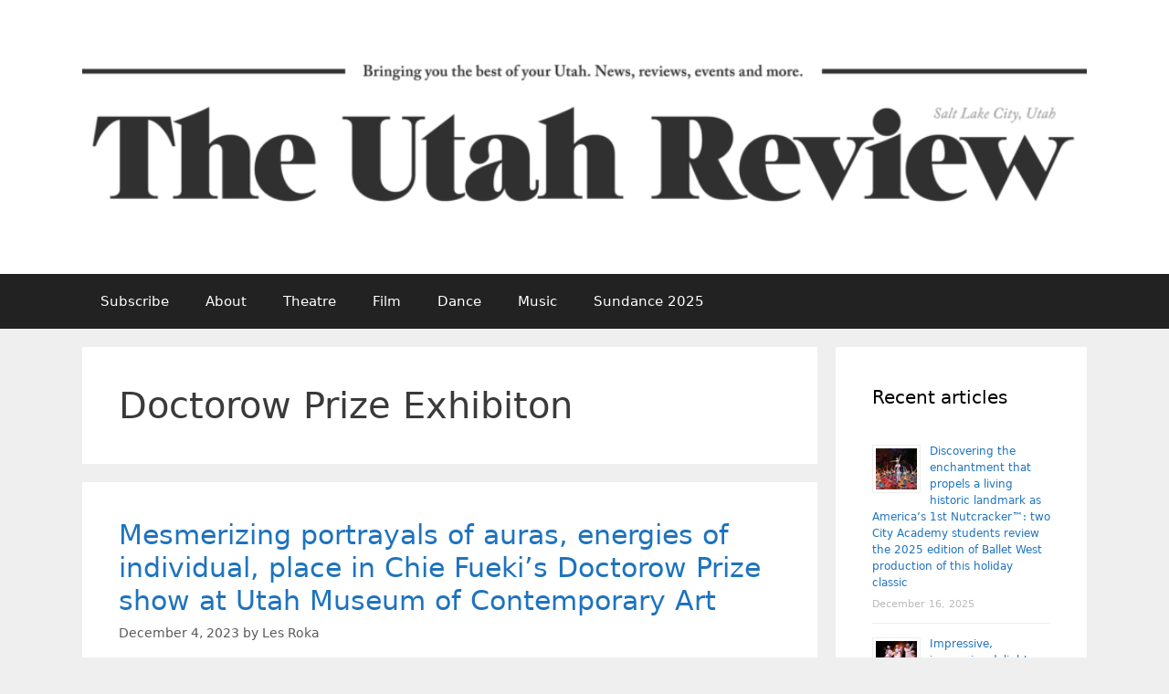

--- FILE ---
content_type: text/html; charset=UTF-8
request_url: https://www.theutahreview.com/tag/doctorow-prize-exhibiton/
body_size: 12770
content:
<!DOCTYPE html><html lang="en-US" itemscope itemtype="https://schema.org/WebSite"><head><meta charset="UTF-8"><title>Doctorow Prize Exhibiton &#8211; The Utah Review</title><meta name='robots' content='max-image-preview:large' /><meta name="viewport" content="width=device-width, initial-scale=1"><link rel='dns-prefetch' href='//www.theutahreview.com' /><link rel='dns-prefetch' href='//secure.gravatar.com' /><link rel='dns-prefetch' href='//stats.wp.com' /><link rel='dns-prefetch' href='//v0.wordpress.com' /><link rel='dns-prefetch' href='//jetpack.wordpress.com' /><link rel='dns-prefetch' href='//s0.wp.com' /><link rel='dns-prefetch' href='//public-api.wordpress.com' /><link rel='dns-prefetch' href='//0.gravatar.com' /><link rel='dns-prefetch' href='//1.gravatar.com' /><link rel='dns-prefetch' href='//2.gravatar.com' /><link rel="alternate" type="application/rss+xml" title="The Utah Review &raquo; Feed" href="https://www.theutahreview.com/feed/" /><link rel="alternate" type="application/rss+xml" title="The Utah Review &raquo; Comments Feed" href="https://www.theutahreview.com/comments/feed/" /><link rel="alternate" type="application/rss+xml" title="The Utah Review &raquo; Doctorow Prize Exhibiton Tag Feed" href="https://www.theutahreview.com/tag/doctorow-prize-exhibiton/feed/" /><style id='wp-img-auto-sizes-contain-inline-css'>img:is([sizes=auto i],[sizes^="auto," i]){contain-intrinsic-size:3000px 1500px}
/*# sourceURL=wp-img-auto-sizes-contain-inline-css */</style><style id='wp-emoji-styles-inline-css'>img.wp-smiley, img.emoji {
		display: inline !important;
		border: none !important;
		box-shadow: none !important;
		height: 1em !important;
		width: 1em !important;
		margin: 0 0.07em !important;
		vertical-align: -0.1em !important;
		background: none !important;
		padding: 0 !important;
	}
/*# sourceURL=wp-emoji-styles-inline-css */</style><style id='wp-block-library-inline-css'>:root{--wp-block-synced-color:#7a00df;--wp-block-synced-color--rgb:122,0,223;--wp-bound-block-color:var(--wp-block-synced-color);--wp-editor-canvas-background:#ddd;--wp-admin-theme-color:#007cba;--wp-admin-theme-color--rgb:0,124,186;--wp-admin-theme-color-darker-10:#006ba1;--wp-admin-theme-color-darker-10--rgb:0,107,160.5;--wp-admin-theme-color-darker-20:#005a87;--wp-admin-theme-color-darker-20--rgb:0,90,135;--wp-admin-border-width-focus:2px}@media (min-resolution:192dpi){:root{--wp-admin-border-width-focus:1.5px}}.wp-element-button{cursor:pointer}:root .has-very-light-gray-background-color{background-color:#eee}:root .has-very-dark-gray-background-color{background-color:#313131}:root .has-very-light-gray-color{color:#eee}:root .has-very-dark-gray-color{color:#313131}:root .has-vivid-green-cyan-to-vivid-cyan-blue-gradient-background{background:linear-gradient(135deg,#00d084,#0693e3)}:root .has-purple-crush-gradient-background{background:linear-gradient(135deg,#34e2e4,#4721fb 50%,#ab1dfe)}:root .has-hazy-dawn-gradient-background{background:linear-gradient(135deg,#faaca8,#dad0ec)}:root .has-subdued-olive-gradient-background{background:linear-gradient(135deg,#fafae1,#67a671)}:root .has-atomic-cream-gradient-background{background:linear-gradient(135deg,#fdd79a,#004a59)}:root .has-nightshade-gradient-background{background:linear-gradient(135deg,#330968,#31cdcf)}:root .has-midnight-gradient-background{background:linear-gradient(135deg,#020381,#2874fc)}:root{--wp--preset--font-size--normal:16px;--wp--preset--font-size--huge:42px}.has-regular-font-size{font-size:1em}.has-larger-font-size{font-size:2.625em}.has-normal-font-size{font-size:var(--wp--preset--font-size--normal)}.has-huge-font-size{font-size:var(--wp--preset--font-size--huge)}.has-text-align-center{text-align:center}.has-text-align-left{text-align:left}.has-text-align-right{text-align:right}.has-fit-text{white-space:nowrap!important}#end-resizable-editor-section{display:none}.aligncenter{clear:both}.items-justified-left{justify-content:flex-start}.items-justified-center{justify-content:center}.items-justified-right{justify-content:flex-end}.items-justified-space-between{justify-content:space-between}.screen-reader-text{border:0;clip-path:inset(50%);height:1px;margin:-1px;overflow:hidden;padding:0;position:absolute;width:1px;word-wrap:normal!important}.screen-reader-text:focus{background-color:#ddd;clip-path:none;color:#444;display:block;font-size:1em;height:auto;left:5px;line-height:normal;padding:15px 23px 14px;text-decoration:none;top:5px;width:auto;z-index:100000}html :where(.has-border-color){border-style:solid}html :where([style*=border-top-color]){border-top-style:solid}html :where([style*=border-right-color]){border-right-style:solid}html :where([style*=border-bottom-color]){border-bottom-style:solid}html :where([style*=border-left-color]){border-left-style:solid}html :where([style*=border-width]){border-style:solid}html :where([style*=border-top-width]){border-top-style:solid}html :where([style*=border-right-width]){border-right-style:solid}html :where([style*=border-bottom-width]){border-bottom-style:solid}html :where([style*=border-left-width]){border-left-style:solid}html :where(img[class*=wp-image-]){height:auto;max-width:100%}:where(figure){margin:0 0 1em}html :where(.is-position-sticky){--wp-admin--admin-bar--position-offset:var(--wp-admin--admin-bar--height,0px)}@media screen and (max-width:600px){html :where(.is-position-sticky){--wp-admin--admin-bar--position-offset:0px}}

/*# sourceURL=wp-block-library-inline-css */</style><style id='wp-block-paragraph-inline-css'>.is-small-text{font-size:.875em}.is-regular-text{font-size:1em}.is-large-text{font-size:2.25em}.is-larger-text{font-size:3em}.has-drop-cap:not(:focus):first-letter{float:left;font-size:8.4em;font-style:normal;font-weight:100;line-height:.68;margin:.05em .1em 0 0;text-transform:uppercase}body.rtl .has-drop-cap:not(:focus):first-letter{float:none;margin-left:.1em}p.has-drop-cap.has-background{overflow:hidden}:root :where(p.has-background){padding:1.25em 2.375em}:where(p.has-text-color:not(.has-link-color)) a{color:inherit}p.has-text-align-left[style*="writing-mode:vertical-lr"],p.has-text-align-right[style*="writing-mode:vertical-rl"]{rotate:180deg}
/*# sourceURL=https://www.theutahreview.com/wp-includes/blocks/paragraph/style.min.css */</style><style id='global-styles-inline-css'>:root{--wp--preset--aspect-ratio--square: 1;--wp--preset--aspect-ratio--4-3: 4/3;--wp--preset--aspect-ratio--3-4: 3/4;--wp--preset--aspect-ratio--3-2: 3/2;--wp--preset--aspect-ratio--2-3: 2/3;--wp--preset--aspect-ratio--16-9: 16/9;--wp--preset--aspect-ratio--9-16: 9/16;--wp--preset--color--black: #000000;--wp--preset--color--cyan-bluish-gray: #abb8c3;--wp--preset--color--white: #ffffff;--wp--preset--color--pale-pink: #f78da7;--wp--preset--color--vivid-red: #cf2e2e;--wp--preset--color--luminous-vivid-orange: #ff6900;--wp--preset--color--luminous-vivid-amber: #fcb900;--wp--preset--color--light-green-cyan: #7bdcb5;--wp--preset--color--vivid-green-cyan: #00d084;--wp--preset--color--pale-cyan-blue: #8ed1fc;--wp--preset--color--vivid-cyan-blue: #0693e3;--wp--preset--color--vivid-purple: #9b51e0;--wp--preset--color--contrast: var(--contrast);--wp--preset--color--contrast-2: var(--contrast-2);--wp--preset--color--contrast-3: var(--contrast-3);--wp--preset--color--base: var(--base);--wp--preset--color--base-2: var(--base-2);--wp--preset--color--base-3: var(--base-3);--wp--preset--color--accent: var(--accent);--wp--preset--gradient--vivid-cyan-blue-to-vivid-purple: linear-gradient(135deg,rgb(6,147,227) 0%,rgb(155,81,224) 100%);--wp--preset--gradient--light-green-cyan-to-vivid-green-cyan: linear-gradient(135deg,rgb(122,220,180) 0%,rgb(0,208,130) 100%);--wp--preset--gradient--luminous-vivid-amber-to-luminous-vivid-orange: linear-gradient(135deg,rgb(252,185,0) 0%,rgb(255,105,0) 100%);--wp--preset--gradient--luminous-vivid-orange-to-vivid-red: linear-gradient(135deg,rgb(255,105,0) 0%,rgb(207,46,46) 100%);--wp--preset--gradient--very-light-gray-to-cyan-bluish-gray: linear-gradient(135deg,rgb(238,238,238) 0%,rgb(169,184,195) 100%);--wp--preset--gradient--cool-to-warm-spectrum: linear-gradient(135deg,rgb(74,234,220) 0%,rgb(151,120,209) 20%,rgb(207,42,186) 40%,rgb(238,44,130) 60%,rgb(251,105,98) 80%,rgb(254,248,76) 100%);--wp--preset--gradient--blush-light-purple: linear-gradient(135deg,rgb(255,206,236) 0%,rgb(152,150,240) 100%);--wp--preset--gradient--blush-bordeaux: linear-gradient(135deg,rgb(254,205,165) 0%,rgb(254,45,45) 50%,rgb(107,0,62) 100%);--wp--preset--gradient--luminous-dusk: linear-gradient(135deg,rgb(255,203,112) 0%,rgb(199,81,192) 50%,rgb(65,88,208) 100%);--wp--preset--gradient--pale-ocean: linear-gradient(135deg,rgb(255,245,203) 0%,rgb(182,227,212) 50%,rgb(51,167,181) 100%);--wp--preset--gradient--electric-grass: linear-gradient(135deg,rgb(202,248,128) 0%,rgb(113,206,126) 100%);--wp--preset--gradient--midnight: linear-gradient(135deg,rgb(2,3,129) 0%,rgb(40,116,252) 100%);--wp--preset--font-size--small: 13px;--wp--preset--font-size--medium: 20px;--wp--preset--font-size--large: 36px;--wp--preset--font-size--x-large: 42px;--wp--preset--spacing--20: 0.44rem;--wp--preset--spacing--30: 0.67rem;--wp--preset--spacing--40: 1rem;--wp--preset--spacing--50: 1.5rem;--wp--preset--spacing--60: 2.25rem;--wp--preset--spacing--70: 3.38rem;--wp--preset--spacing--80: 5.06rem;--wp--preset--shadow--natural: 6px 6px 9px rgba(0, 0, 0, 0.2);--wp--preset--shadow--deep: 12px 12px 50px rgba(0, 0, 0, 0.4);--wp--preset--shadow--sharp: 6px 6px 0px rgba(0, 0, 0, 0.2);--wp--preset--shadow--outlined: 6px 6px 0px -3px rgb(255, 255, 255), 6px 6px rgb(0, 0, 0);--wp--preset--shadow--crisp: 6px 6px 0px rgb(0, 0, 0);}:where(.is-layout-flex){gap: 0.5em;}:where(.is-layout-grid){gap: 0.5em;}body .is-layout-flex{display: flex;}.is-layout-flex{flex-wrap: wrap;align-items: center;}.is-layout-flex > :is(*, div){margin: 0;}body .is-layout-grid{display: grid;}.is-layout-grid > :is(*, div){margin: 0;}:where(.wp-block-columns.is-layout-flex){gap: 2em;}:where(.wp-block-columns.is-layout-grid){gap: 2em;}:where(.wp-block-post-template.is-layout-flex){gap: 1.25em;}:where(.wp-block-post-template.is-layout-grid){gap: 1.25em;}.has-black-color{color: var(--wp--preset--color--black) !important;}.has-cyan-bluish-gray-color{color: var(--wp--preset--color--cyan-bluish-gray) !important;}.has-white-color{color: var(--wp--preset--color--white) !important;}.has-pale-pink-color{color: var(--wp--preset--color--pale-pink) !important;}.has-vivid-red-color{color: var(--wp--preset--color--vivid-red) !important;}.has-luminous-vivid-orange-color{color: var(--wp--preset--color--luminous-vivid-orange) !important;}.has-luminous-vivid-amber-color{color: var(--wp--preset--color--luminous-vivid-amber) !important;}.has-light-green-cyan-color{color: var(--wp--preset--color--light-green-cyan) !important;}.has-vivid-green-cyan-color{color: var(--wp--preset--color--vivid-green-cyan) !important;}.has-pale-cyan-blue-color{color: var(--wp--preset--color--pale-cyan-blue) !important;}.has-vivid-cyan-blue-color{color: var(--wp--preset--color--vivid-cyan-blue) !important;}.has-vivid-purple-color{color: var(--wp--preset--color--vivid-purple) !important;}.has-black-background-color{background-color: var(--wp--preset--color--black) !important;}.has-cyan-bluish-gray-background-color{background-color: var(--wp--preset--color--cyan-bluish-gray) !important;}.has-white-background-color{background-color: var(--wp--preset--color--white) !important;}.has-pale-pink-background-color{background-color: var(--wp--preset--color--pale-pink) !important;}.has-vivid-red-background-color{background-color: var(--wp--preset--color--vivid-red) !important;}.has-luminous-vivid-orange-background-color{background-color: var(--wp--preset--color--luminous-vivid-orange) !important;}.has-luminous-vivid-amber-background-color{background-color: var(--wp--preset--color--luminous-vivid-amber) !important;}.has-light-green-cyan-background-color{background-color: var(--wp--preset--color--light-green-cyan) !important;}.has-vivid-green-cyan-background-color{background-color: var(--wp--preset--color--vivid-green-cyan) !important;}.has-pale-cyan-blue-background-color{background-color: var(--wp--preset--color--pale-cyan-blue) !important;}.has-vivid-cyan-blue-background-color{background-color: var(--wp--preset--color--vivid-cyan-blue) !important;}.has-vivid-purple-background-color{background-color: var(--wp--preset--color--vivid-purple) !important;}.has-black-border-color{border-color: var(--wp--preset--color--black) !important;}.has-cyan-bluish-gray-border-color{border-color: var(--wp--preset--color--cyan-bluish-gray) !important;}.has-white-border-color{border-color: var(--wp--preset--color--white) !important;}.has-pale-pink-border-color{border-color: var(--wp--preset--color--pale-pink) !important;}.has-vivid-red-border-color{border-color: var(--wp--preset--color--vivid-red) !important;}.has-luminous-vivid-orange-border-color{border-color: var(--wp--preset--color--luminous-vivid-orange) !important;}.has-luminous-vivid-amber-border-color{border-color: var(--wp--preset--color--luminous-vivid-amber) !important;}.has-light-green-cyan-border-color{border-color: var(--wp--preset--color--light-green-cyan) !important;}.has-vivid-green-cyan-border-color{border-color: var(--wp--preset--color--vivid-green-cyan) !important;}.has-pale-cyan-blue-border-color{border-color: var(--wp--preset--color--pale-cyan-blue) !important;}.has-vivid-cyan-blue-border-color{border-color: var(--wp--preset--color--vivid-cyan-blue) !important;}.has-vivid-purple-border-color{border-color: var(--wp--preset--color--vivid-purple) !important;}.has-vivid-cyan-blue-to-vivid-purple-gradient-background{background: var(--wp--preset--gradient--vivid-cyan-blue-to-vivid-purple) !important;}.has-light-green-cyan-to-vivid-green-cyan-gradient-background{background: var(--wp--preset--gradient--light-green-cyan-to-vivid-green-cyan) !important;}.has-luminous-vivid-amber-to-luminous-vivid-orange-gradient-background{background: var(--wp--preset--gradient--luminous-vivid-amber-to-luminous-vivid-orange) !important;}.has-luminous-vivid-orange-to-vivid-red-gradient-background{background: var(--wp--preset--gradient--luminous-vivid-orange-to-vivid-red) !important;}.has-very-light-gray-to-cyan-bluish-gray-gradient-background{background: var(--wp--preset--gradient--very-light-gray-to-cyan-bluish-gray) !important;}.has-cool-to-warm-spectrum-gradient-background{background: var(--wp--preset--gradient--cool-to-warm-spectrum) !important;}.has-blush-light-purple-gradient-background{background: var(--wp--preset--gradient--blush-light-purple) !important;}.has-blush-bordeaux-gradient-background{background: var(--wp--preset--gradient--blush-bordeaux) !important;}.has-luminous-dusk-gradient-background{background: var(--wp--preset--gradient--luminous-dusk) !important;}.has-pale-ocean-gradient-background{background: var(--wp--preset--gradient--pale-ocean) !important;}.has-electric-grass-gradient-background{background: var(--wp--preset--gradient--electric-grass) !important;}.has-midnight-gradient-background{background: var(--wp--preset--gradient--midnight) !important;}.has-small-font-size{font-size: var(--wp--preset--font-size--small) !important;}.has-medium-font-size{font-size: var(--wp--preset--font-size--medium) !important;}.has-large-font-size{font-size: var(--wp--preset--font-size--large) !important;}.has-x-large-font-size{font-size: var(--wp--preset--font-size--x-large) !important;}
/*# sourceURL=global-styles-inline-css */</style><style id='classic-theme-styles-inline-css'>/*! This file is auto-generated */
.wp-block-button__link{color:#fff;background-color:#32373c;border-radius:9999px;box-shadow:none;text-decoration:none;padding:calc(.667em + 2px) calc(1.333em + 2px);font-size:1.125em}.wp-block-file__button{background:#32373c;color:#fff;text-decoration:none}
/*# sourceURL=/wp-includes/css/classic-themes.min.css */</style><link rel='stylesheet' id='gn-frontend-gnfollow-style-css' href='https://www.theutahreview.com/wp-content/plugins/gn-publisher/assets/css/gn-frontend-gnfollow.min.css?ver=1.5.25' media='all' /><style id='wpxpo-global-style-inline-css'>:root {
			--preset-color1: #037fff;
			--preset-color2: #026fe0;
			--preset-color3: #071323;
			--preset-color4: #132133;
			--preset-color5: #34495e;
			--preset-color6: #787676;
			--preset-color7: #f0f2f3;
			--preset-color8: #f8f9fa;
			--preset-color9: #ffffff;
		}{}
/*# sourceURL=wpxpo-global-style-inline-css */</style><style id='ultp-preset-colors-style-inline-css'>:root { --postx_preset_Base_1_color: #f4f4ff; --postx_preset_Base_2_color: #dddff8; --postx_preset_Base_3_color: #B4B4D6; --postx_preset_Primary_color: #3323f0; --postx_preset_Secondary_color: #4a5fff; --postx_preset_Tertiary_color: #FFFFFF; --postx_preset_Contrast_3_color: #545472; --postx_preset_Contrast_2_color: #262657; --postx_preset_Contrast_1_color: #10102e; --postx_preset_Over_Primary_color: #ffffff;  }
/*# sourceURL=ultp-preset-colors-style-inline-css */</style><style id='ultp-preset-gradient-style-inline-css'>:root { --postx_preset_Primary_to_Secondary_to_Right_gradient: linear-gradient(90deg, var(--postx_preset_Primary_color) 0%, var(--postx_preset_Secondary_color) 100%); --postx_preset_Primary_to_Secondary_to_Bottom_gradient: linear-gradient(180deg, var(--postx_preset_Primary_color) 0%, var(--postx_preset_Secondary_color) 100%); --postx_preset_Secondary_to_Primary_to_Right_gradient: linear-gradient(90deg, var(--postx_preset_Secondary_color) 0%, var(--postx_preset_Primary_color) 100%); --postx_preset_Secondary_to_Primary_to_Bottom_gradient: linear-gradient(180deg, var(--postx_preset_Secondary_color) 0%, var(--postx_preset_Primary_color) 100%); --postx_preset_Cold_Evening_gradient: linear-gradient(0deg, rgb(12, 52, 131) 0%, rgb(162, 182, 223) 100%, rgb(107, 140, 206) 100%, rgb(162, 182, 223) 100%); --postx_preset_Purple_Division_gradient: linear-gradient(0deg, rgb(112, 40, 228) 0%, rgb(229, 178, 202) 100%); --postx_preset_Over_Sun_gradient: linear-gradient(60deg, rgb(171, 236, 214) 0%, rgb(251, 237, 150) 100%); --postx_preset_Morning_Salad_gradient: linear-gradient(-255deg, rgb(183, 248, 219) 0%, rgb(80, 167, 194) 100%); --postx_preset_Fabled_Sunset_gradient: linear-gradient(-270deg, rgb(35, 21, 87) 0%, rgb(68, 16, 122) 29%, rgb(255, 19, 97) 67%, rgb(255, 248, 0) 100%);  }
/*# sourceURL=ultp-preset-gradient-style-inline-css */</style><style id='ultp-preset-typo-style-inline-css'>:root { --postx_preset_Heading_typo_font_family: Helvetica; --postx_preset_Heading_typo_font_family_type: sans-serif; --postx_preset_Heading_typo_font_weight: 600; --postx_preset_Heading_typo_text_transform: capitalize; --postx_preset_Body_and_Others_typo_font_family: Helvetica; --postx_preset_Body_and_Others_typo_font_family_type: sans-serif; --postx_preset_Body_and_Others_typo_font_weight: 400; --postx_preset_Body_and_Others_typo_text_transform: lowercase; --postx_preset_body_typo_font_size_lg: 16px; --postx_preset_paragraph_1_typo_font_size_lg: 12px; --postx_preset_paragraph_2_typo_font_size_lg: 12px; --postx_preset_paragraph_3_typo_font_size_lg: 12px; --postx_preset_heading_h1_typo_font_size_lg: 42px; --postx_preset_heading_h2_typo_font_size_lg: 36px; --postx_preset_heading_h3_typo_font_size_lg: 30px; --postx_preset_heading_h4_typo_font_size_lg: 24px; --postx_preset_heading_h5_typo_font_size_lg: 20px; --postx_preset_heading_h6_typo_font_size_lg: 16px; }
/*# sourceURL=ultp-preset-typo-style-inline-css */</style><link rel='stylesheet' id='generate-style-grid-css' href='https://www.theutahreview.com/wp-content/themes/generatepress/assets/css/unsemantic-grid.min.css?ver=3.6.0' media='all' /><link rel='stylesheet' id='generate-style-css' href='https://www.theutahreview.com/wp-content/themes/generatepress/assets/css/style.min.css?ver=3.6.0' media='all' /><style id='generate-style-inline-css'>body{background-color:#efefef;color:#3a3a3a;}a{color:#1e73be;}a:hover, a:focus, a:active{color:#000000;}body .grid-container{max-width:1100px;}.wp-block-group__inner-container{max-width:1100px;margin-left:auto;margin-right:auto;}.site-header .header-image{width:1180px;}:root{--contrast:#222222;--contrast-2:#575760;--contrast-3:#b2b2be;--base:#f0f0f0;--base-2:#f7f8f9;--base-3:#ffffff;--accent:#1e73be;}:root .has-contrast-color{color:var(--contrast);}:root .has-contrast-background-color{background-color:var(--contrast);}:root .has-contrast-2-color{color:var(--contrast-2);}:root .has-contrast-2-background-color{background-color:var(--contrast-2);}:root .has-contrast-3-color{color:var(--contrast-3);}:root .has-contrast-3-background-color{background-color:var(--contrast-3);}:root .has-base-color{color:var(--base);}:root .has-base-background-color{background-color:var(--base);}:root .has-base-2-color{color:var(--base-2);}:root .has-base-2-background-color{background-color:var(--base-2);}:root .has-base-3-color{color:var(--base-3);}:root .has-base-3-background-color{background-color:var(--base-3);}:root .has-accent-color{color:var(--accent);}:root .has-accent-background-color{background-color:var(--accent);}body, button, input, select, textarea{font-family:-apple-system, system-ui, BlinkMacSystemFont, "Segoe UI", Helvetica, Arial, sans-serif, "Apple Color Emoji", "Segoe UI Emoji", "Segoe UI Symbol";}body{line-height:1.5;}.entry-content > [class*="wp-block-"]:not(:last-child):not(.wp-block-heading){margin-bottom:1.5em;}.main-title{font-size:45px;}.main-navigation .main-nav ul ul li a{font-size:14px;}.sidebar .widget, .footer-widgets .widget{font-size:17px;}h1{font-weight:300;font-size:40px;}h2{font-weight:300;font-size:30px;}h3{font-size:20px;}h4{font-size:inherit;}h5{font-size:inherit;}@media (max-width:768px){.main-title{font-size:30px;}h1{font-size:30px;}h2{font-size:25px;}}.top-bar{background-color:#636363;color:#ffffff;}.top-bar a{color:#ffffff;}.top-bar a:hover{color:#303030;}.site-header{background-color:#ffffff;color:#3a3a3a;}.site-header a{color:#3a3a3a;}.main-title a,.main-title a:hover{color:#222222;}.site-description{color:#757575;}.main-navigation,.main-navigation ul ul{background-color:#222222;}.main-navigation .main-nav ul li a, .main-navigation .menu-toggle, .main-navigation .menu-bar-items{color:#ffffff;}.main-navigation .main-nav ul li:not([class*="current-menu-"]):hover > a, .main-navigation .main-nav ul li:not([class*="current-menu-"]):focus > a, .main-navigation .main-nav ul li.sfHover:not([class*="current-menu-"]) > a, .main-navigation .menu-bar-item:hover > a, .main-navigation .menu-bar-item.sfHover > a{color:#ffffff;background-color:#3f3f3f;}button.menu-toggle:hover,button.menu-toggle:focus,.main-navigation .mobile-bar-items a,.main-navigation .mobile-bar-items a:hover,.main-navigation .mobile-bar-items a:focus{color:#ffffff;}.main-navigation .main-nav ul li[class*="current-menu-"] > a{color:#ffffff;background-color:#3f3f3f;}.navigation-search input[type="search"],.navigation-search input[type="search"]:active, .navigation-search input[type="search"]:focus, .main-navigation .main-nav ul li.search-item.active > a, .main-navigation .menu-bar-items .search-item.active > a{color:#ffffff;background-color:#3f3f3f;}.main-navigation ul ul{background-color:#3f3f3f;}.main-navigation .main-nav ul ul li a{color:#ffffff;}.main-navigation .main-nav ul ul li:not([class*="current-menu-"]):hover > a,.main-navigation .main-nav ul ul li:not([class*="current-menu-"]):focus > a, .main-navigation .main-nav ul ul li.sfHover:not([class*="current-menu-"]) > a{color:#ffffff;background-color:#4f4f4f;}.main-navigation .main-nav ul ul li[class*="current-menu-"] > a{color:#ffffff;background-color:#4f4f4f;}.separate-containers .inside-article, .separate-containers .comments-area, .separate-containers .page-header, .one-container .container, .separate-containers .paging-navigation, .inside-page-header{background-color:#ffffff;}.entry-meta{color:#595959;}.entry-meta a{color:#595959;}.entry-meta a:hover{color:#1e73be;}.sidebar .widget{background-color:#ffffff;}.sidebar .widget .widget-title{color:#000000;}.footer-widgets{background-color:#ffffff;}.footer-widgets .widget-title{color:#000000;}.site-info{color:#ffffff;background-color:#222222;}.site-info a{color:#ffffff;}.site-info a:hover{color:#606060;}.footer-bar .widget_nav_menu .current-menu-item a{color:#606060;}input[type="text"],input[type="email"],input[type="url"],input[type="password"],input[type="search"],input[type="tel"],input[type="number"],textarea,select{color:#666666;background-color:#fafafa;border-color:#cccccc;}input[type="text"]:focus,input[type="email"]:focus,input[type="url"]:focus,input[type="password"]:focus,input[type="search"]:focus,input[type="tel"]:focus,input[type="number"]:focus,textarea:focus,select:focus{color:#666666;background-color:#ffffff;border-color:#bfbfbf;}button,html input[type="button"],input[type="reset"],input[type="submit"],a.button,a.wp-block-button__link:not(.has-background){color:#ffffff;background-color:#666666;}button:hover,html input[type="button"]:hover,input[type="reset"]:hover,input[type="submit"]:hover,a.button:hover,button:focus,html input[type="button"]:focus,input[type="reset"]:focus,input[type="submit"]:focus,a.button:focus,a.wp-block-button__link:not(.has-background):active,a.wp-block-button__link:not(.has-background):focus,a.wp-block-button__link:not(.has-background):hover{color:#ffffff;background-color:#3f3f3f;}a.generate-back-to-top{background-color:rgba( 0,0,0,0.4 );color:#ffffff;}a.generate-back-to-top:hover,a.generate-back-to-top:focus{background-color:rgba( 0,0,0,0.6 );color:#ffffff;}:root{--gp-search-modal-bg-color:var(--base-3);--gp-search-modal-text-color:var(--contrast);--gp-search-modal-overlay-bg-color:rgba(0,0,0,0.2);}@media (max-width:768px){.main-navigation .menu-bar-item:hover > a, .main-navigation .menu-bar-item.sfHover > a{background:none;color:#ffffff;}}.inside-top-bar{padding:10px;}.inside-header{padding:40px;}.site-main .wp-block-group__inner-container{padding:40px;}.entry-content .alignwide, body:not(.no-sidebar) .entry-content .alignfull{margin-left:-40px;width:calc(100% + 80px);max-width:calc(100% + 80px);}.rtl .menu-item-has-children .dropdown-menu-toggle{padding-left:20px;}.rtl .main-navigation .main-nav ul li.menu-item-has-children > a{padding-right:20px;}.site-info{padding:20px;}@media (max-width:768px){.separate-containers .inside-article, .separate-containers .comments-area, .separate-containers .page-header, .separate-containers .paging-navigation, .one-container .site-content, .inside-page-header{padding:30px;}.site-main .wp-block-group__inner-container{padding:30px;}.site-info{padding-right:10px;padding-left:10px;}.entry-content .alignwide, body:not(.no-sidebar) .entry-content .alignfull{margin-left:-30px;width:calc(100% + 60px);max-width:calc(100% + 60px);}}.one-container .sidebar .widget{padding:0px;}/* End cached CSS */@media (max-width:768px){.main-navigation .menu-toggle,.main-navigation .mobile-bar-items,.sidebar-nav-mobile:not(#sticky-placeholder){display:block;}.main-navigation ul,.gen-sidebar-nav{display:none;}[class*="nav-float-"] .site-header .inside-header > *{float:none;clear:both;}}
/*# sourceURL=generate-style-inline-css */</style><link rel='stylesheet' id='generate-mobile-style-css' href='https://www.theutahreview.com/wp-content/themes/generatepress/assets/css/mobile.min.css?ver=3.6.0' media='all' /><link rel='stylesheet' id='generate-font-icons-css' href='https://www.theutahreview.com/wp-content/themes/generatepress/assets/css/components/font-icons.min.css?ver=3.6.0' media='all' /> <script defer src="https://www.theutahreview.com/wp-includes/js/jquery/jquery.min.js?ver=3.7.1" id="jquery-core-js"></script> <script defer src="https://www.theutahreview.com/wp-includes/js/jquery/jquery-migrate.min.js?ver=3.4.1" id="jquery-migrate-js"></script> <meta property="og:type" content="website"><meta property="og:locale" content="en_US"><meta property="og:site_name" content="The Utah Review"><meta property="og:url" content="https://www.theutahreview.com/tag/doctorow-prize-exhibiton/"><meta property="og:title" content="Doctorow Prize Exhibiton &#8211; The Utah Review"><meta property="twitter:partner" content="ogwp"><meta property="twitter:title" content="Doctorow Prize Exhibiton &#8211; The Utah Review"><meta property="twitter:url" content="https://www.theutahreview.com/tag/doctorow-prize-exhibiton/"><meta itemprop="name" content="Doctorow Prize Exhibiton &#8211; The Utah Review"><link rel="https://api.w.org/" href="https://www.theutahreview.com/wp-json/" /><link rel="alternate" title="JSON" type="application/json" href="https://www.theutahreview.com/wp-json/wp/v2/tags/4846" /><link rel="EditURI" type="application/rsd+xml" title="RSD" href="https://www.theutahreview.com/xmlrpc.php?rsd" /><meta name="generator" content="WordPress 6.9" /><style>img#wpstats{display:none}</style><link rel='stylesheet' id='rpwe-style-css' href='https://www.theutahreview.com/wp-content/cache/autoptimize/autoptimize_single_88518d180006cc683838eadac0ba3d7a.php?ver=2.0.2' media='all' /></head><body class="archive tag tag-doctorow-prize-exhibiton tag-4846 wp-custom-logo wp-embed-responsive wp-theme-generatepress postx-page right-sidebar nav-below-header separate-containers fluid-header active-footer-widgets-3 nav-aligned-left header-aligned-left dropdown-hover" itemtype="https://schema.org/Blog" itemscope> <a class="screen-reader-text skip-link" href="#content" title="Skip to content">Skip to content</a><header class="site-header" id="masthead" aria-label="Site"  itemtype="https://schema.org/WPHeader" itemscope><div class="inside-header grid-container grid-parent"><div class="site-logo"> <a href="https://www.theutahreview.com/" rel="home"> <img  class="header-image is-logo-image" alt="The Utah Review" src="https://www.theutahreview.com/wp-content/uploads/2018/10/cropped-UtahReview-Masthead-2280-1.png" /> </a></div></div></header><nav class="main-navigation sub-menu-right" id="site-navigation" aria-label="Primary"  itemtype="https://schema.org/SiteNavigationElement" itemscope><div class="inside-navigation grid-container grid-parent"> <button class="menu-toggle" aria-controls="primary-menu" aria-expanded="false"> <span class="mobile-menu">Menu</span> </button><div id="primary-menu" class="main-nav"><ul id="menu-navigation" class=" menu sf-menu"><li id="menu-item-12003" class="menu-item menu-item-type-custom menu-item-object-custom menu-item-12003"><a href="http://eepurl.com/VXgTT">Subscribe</a></li><li id="menu-item-167" class="menu-item menu-item-type-post_type menu-item-object-page menu-item-167"><a href="https://www.theutahreview.com/about/">About</a></li><li id="menu-item-11865" class="menu-item menu-item-type-taxonomy menu-item-object-category menu-item-11865"><a href="https://www.theutahreview.com/category/arts/theatre/">Theatre</a></li><li id="menu-item-11866" class="menu-item menu-item-type-taxonomy menu-item-object-category menu-item-11866"><a href="https://www.theutahreview.com/category/arts/film/">Film</a></li><li id="menu-item-21445" class="menu-item menu-item-type-taxonomy menu-item-object-category menu-item-21445"><a href="https://www.theutahreview.com/category/arts/dance/">Dance</a></li><li id="menu-item-21446" class="menu-item menu-item-type-taxonomy menu-item-object-category menu-item-21446"><a href="https://www.theutahreview.com/category/arts/music-arts/">Music</a></li><li id="menu-item-24147" class="menu-item menu-item-type-custom menu-item-object-custom menu-item-24147"><a href="https://www.theutahreview.com/tag/sundance-2025">Sundance 2025</a></li></ul></div></div></nav><div class="site grid-container container hfeed grid-parent" id="page"><div class="site-content" id="content"><div class="content-area grid-parent mobile-grid-100 grid-75 tablet-grid-75" id="primary"><main class="site-main" id="main"><header class="page-header" aria-label="Page"><h1 class="page-title"> Doctorow Prize Exhibiton</h1></header><article id="post-21744" class="post-21744 post type-post status-publish format-standard has-post-thumbnail hentry category-arts category-educational category-event category-museum category-news category-review tag-21st-century-art tag-chie-fueki tag-doctorow-foundation tag-doctorow-prize-exhibiton tag-utah-museum-of-contemporary-art" itemtype="https://schema.org/CreativeWork" itemscope><div class="inside-article"><header class="entry-header"><h2 class="entry-title" itemprop="headline"><a href="https://www.theutahreview.com/mesmerizing-portrayals-of-auras-energies-of-individual-place-in-chie-fuekis-doctorow-prize-show-at-utah-museum-of-contemporary-art/" rel="bookmark">Mesmerizing portrayals of auras, energies of individual, place in Chie Fueki’s Doctorow  Prize show at Utah Museum of Contemporary Art</a></h2><div class="entry-meta"> <span class="posted-on"><time class="entry-date published" datetime="2023-12-04T10:09:49-06:00" itemprop="datePublished">December 4, 2023</time></span> <span class="byline">by <span class="author vcard" itemprop="author" itemtype="https://schema.org/Person" itemscope><a class="url fn n" href="https://www.theutahreview.com/author/les/" title="View all posts by Les Roka" rel="author" itemprop="url"><span class="author-name" itemprop="name">Les Roka</span></a></span></span></div></header><div class="post-image"> <a href="https://www.theutahreview.com/mesmerizing-portrayals-of-auras-energies-of-individual-place-in-chie-fuekis-doctorow-prize-show-at-utah-museum-of-contemporary-art/"> <img width="628" height="1024" src="https://www.theutahreview.com/wp-content/uploads/2023/12/01B790DE-8131-42DB-992A-858EE836B991.jpeg" class="attachment-full size-full wp-post-image" alt="" itemprop="image" decoding="async" fetchpriority="high" srcset="https://www.theutahreview.com/wp-content/uploads/2023/12/01B790DE-8131-42DB-992A-858EE836B991.jpeg 628w, https://www.theutahreview.com/wp-content/uploads/2023/12/01B790DE-8131-42DB-992A-858EE836B991-184x300.jpeg 184w" sizes="(max-width: 628px) 100vw, 628px" /> </a></div><div class="entry-summary" itemprop="text"><p>In Chie Fueki’s portraits, the auras and energies emanating from the individuals are mesmerizing, a fantastic probe of a deeper understanding of one’s self as an aggregate of their environment, interests, identities and their interactions with a physical world. Personality tests, zodiac charts and quizzes about being introverted or extroverted might be revealing to some &#8230; <a title="Mesmerizing portrayals of auras, energies of individual, place in Chie Fueki’s Doctorow  Prize show at Utah Museum of Contemporary Art" class="read-more" href="https://www.theutahreview.com/mesmerizing-portrayals-of-auras-energies-of-individual-place-in-chie-fuekis-doctorow-prize-show-at-utah-museum-of-contemporary-art/" aria-label="Read more about Mesmerizing portrayals of auras, energies of individual, place in Chie Fueki’s Doctorow  Prize show at Utah Museum of Contemporary Art">Read more</a></p></div><footer class="entry-meta" aria-label="Entry meta"> <span class="cat-links"><span class="screen-reader-text">Categories </span><a href="https://www.theutahreview.com/category/arts/" rel="category tag">Arts</a>, <a href="https://www.theutahreview.com/category/educational/" rel="category tag">Educational</a>, <a href="https://www.theutahreview.com/category/event/" rel="category tag">Event</a>, <a href="https://www.theutahreview.com/category/arts/museum/" rel="category tag">Museum</a>, <a href="https://www.theutahreview.com/category/news/" rel="category tag">News</a>, <a href="https://www.theutahreview.com/category/review/" rel="category tag">Review</a></span> <span class="tags-links"><span class="screen-reader-text">Tags </span><a href="https://www.theutahreview.com/tag/21st-century-art/" rel="tag">21st century art</a>, <a href="https://www.theutahreview.com/tag/chie-fueki/" rel="tag">Chie Fueki</a>, <a href="https://www.theutahreview.com/tag/doctorow-foundation/" rel="tag">Doctorow Foundation</a>, <a href="https://www.theutahreview.com/tag/doctorow-prize-exhibiton/" rel="tag">Doctorow Prize Exhibiton</a>, <a href="https://www.theutahreview.com/tag/utah-museum-of-contemporary-art/" rel="tag">utah museum of contemporary art</a></span> <span class="comments-link"><a href="https://www.theutahreview.com/mesmerizing-portrayals-of-auras-energies-of-individual-place-in-chie-fuekis-doctorow-prize-show-at-utah-museum-of-contemporary-art/#respond">Leave a comment</a></span></footer></div></article></main></div><div class="widget-area sidebar is-right-sidebar grid-25 tablet-grid-25 grid-parent" id="right-sidebar"><div class="inside-right-sidebar"><aside id="rpwe_widget-2" class="widget inner-padding rpwe_widget recent-posts-extended"><h2 class="widget-title">Recent articles</h2><div  class="rpwe-block"><ul class="rpwe-ul"><li class="rpwe-li rpwe-clearfix"><a class="rpwe-img" href="https://www.theutahreview.com/discovering-the-enchantment-that-propels-a-living-historic-landmark-as-americas-1st-nutcracker-two-city-academy-students-review-the-2025-edition-of-ballet-west-production-of-this-hol/" target="_self"><img class="rpwe-alignleft rpwe-thumb" src="https://www.theutahreview.com/wp-content/uploads/2025/12/93AD0E82-96A1-4CB5-9C46-8086CFAEFA0C-45x45.jpeg" alt="Discovering the enchantment that propels a living historic landmark as America’s 1st Nutcracker&#x2122;: two City Academy students review the 2025 edition of Ballet West production of this holiday classic" height="45" width="45" loading="lazy" decoding="async"></a><h3 class="rpwe-title"><a href="https://www.theutahreview.com/discovering-the-enchantment-that-propels-a-living-historic-landmark-as-americas-1st-nutcracker-two-city-academy-students-review-the-2025-edition-of-ballet-west-production-of-this-hol/" target="_self">Discovering the enchantment that propels a living historic landmark as America’s 1st Nutcracker&#x2122;: two City Academy students review the 2025 edition of Ballet West production of this holiday classic</a></h3><time class="rpwe-time published" datetime="2025-12-16T14:34:30-06:00">December 16, 2025</time></li><li class="rpwe-li rpwe-clearfix"><a class="rpwe-img" href="https://www.theutahreview.com/impressive-immersive-delight-two-city-academy-student-reviewers-have-fun-with-salt-lake-acting-companys-naked-mole-rat-gets-dressed-the-rock-experience/" target="_self"><img class="rpwe-alignleft rpwe-thumb" src="https://www.theutahreview.com/wp-content/uploads/2025/12/9E1790E5-7898-438C-9CC2-5A27187708D1-45x45.jpeg" alt="Impressive, immersive delight: Two City Academy student reviewers have fun with Salt Lake Acting Company’s Naked Mole Rat Gets Dressed: The Rock Experience" height="45" width="45" loading="lazy" decoding="async"></a><h3 class="rpwe-title"><a href="https://www.theutahreview.com/impressive-immersive-delight-two-city-academy-student-reviewers-have-fun-with-salt-lake-acting-companys-naked-mole-rat-gets-dressed-the-rock-experience/" target="_self">Impressive, immersive delight: Two City Academy student reviewers have fun with Salt Lake Acting Company’s Naked Mole Rat Gets Dressed: The Rock Experience</a></h3><time class="rpwe-time published" datetime="2025-12-16T10:22:39-06:00">December 16, 2025</time></li><li class="rpwe-li rpwe-clearfix"><a class="rpwe-img" href="https://www.theutahreview.com/magnificent-calls-to-the-spirit-of-the-season-christmas-with-the-tabernacle-choir-eccles-organ-festivals-brass-and-organ-christmas-concert/" target="_self"><img class="rpwe-alignleft rpwe-thumb" src="https://www.theutahreview.com/wp-content/uploads/2025/12/5C3CD15D-F055-4530-994E-43423C7FB4B9-45x45.jpeg" alt="Magnificent calls to the spirit of the season: Christmas with The Tabernacle Choir, Eccles Organ Festival’s Brass and Organ Christmas Concert" height="45" width="45" loading="lazy" decoding="async"></a><h3 class="rpwe-title"><a href="https://www.theutahreview.com/magnificent-calls-to-the-spirit-of-the-season-christmas-with-the-tabernacle-choir-eccles-organ-festivals-brass-and-organ-christmas-concert/" target="_self">Magnificent calls to the spirit of the season: Christmas with The Tabernacle Choir, Eccles Organ Festival’s Brass and Organ Christmas Concert</a></h3><time class="rpwe-time published" datetime="2025-12-15T13:39:14-06:00">December 15, 2025</time></li><li class="rpwe-li rpwe-clearfix"><a class="rpwe-img" href="https://www.theutahreview.com/pioneer-theatre-company-decks-the-halls-with-farce-in-splendidly-hysterical-production-of-noises-off/" target="_self"><img class="rpwe-alignleft rpwe-thumb" src="https://www.theutahreview.com/wp-content/uploads/2025/12/086090EF-2BC3-4FF3-A78D-5E1CA90A6D01-45x45.jpeg" alt="Pioneer Theatre Company decks the halls with farce in splendidly hysterical production of Noises Off" height="45" width="45" loading="lazy" decoding="async"></a><h3 class="rpwe-title"><a href="https://www.theutahreview.com/pioneer-theatre-company-decks-the-halls-with-farce-in-splendidly-hysterical-production-of-noises-off/" target="_self">Pioneer Theatre Company decks the halls with farce in splendidly hysterical production of Noises Off</a></h3><time class="rpwe-time published" datetime="2025-12-09T12:36:49-06:00">December 9, 2025</time></li><li class="rpwe-li rpwe-clearfix"><a class="rpwe-img" href="https://www.theutahreview.com/utah-museum-of-fine-arts-relative-truths-university-of-utah-art-faculty-show-intellectually-invigorating-acutely-timed-exploration/" target="_self"><img class="rpwe-alignleft rpwe-thumb" src="https://www.theutahreview.com/wp-content/uploads/2025/11/09B03A4E-3374-4F64-A2D2-39B557DAAB79-45x45.jpeg" alt="Utah Museum of Fine Arts’ Relative Truths, University of Utah art faculty show, intellectually invigorating, acutely timed exploration" height="45" width="45" loading="lazy" decoding="async"></a><h3 class="rpwe-title"><a href="https://www.theutahreview.com/utah-museum-of-fine-arts-relative-truths-university-of-utah-art-faculty-show-intellectually-invigorating-acutely-timed-exploration/" target="_self">Utah Museum of Fine Arts’ Relative Truths, University of Utah art faculty show, intellectually invigorating, acutely timed exploration</a></h3><time class="rpwe-time published" datetime="2025-12-05T14:13:30-06:00">December 5, 2025</time></li><li class="rpwe-li rpwe-clearfix"><a class="rpwe-img" href="https://www.theutahreview.com/peeking-behind-the-scenes-as-dancers-set-for-the-holiday-season-run-at-ballet-west-of-americas-1st-nutcracker/" target="_self"><img class="rpwe-alignleft rpwe-thumb" src="https://www.theutahreview.com/wp-content/uploads/2025/12/D927306D-58DD-40B0-BDCD-27E125D82D9C-45x45.jpeg" alt="Peeking behind the scenes, as dancers set for the holiday season run at Ballet West of  America&#8217;s 1st Nutcracker&#x2122;" height="45" width="45" loading="lazy" decoding="async"></a><h3 class="rpwe-title"><a href="https://www.theutahreview.com/peeking-behind-the-scenes-as-dancers-set-for-the-holiday-season-run-at-ballet-west-of-americas-1st-nutcracker/" target="_self">Peeking behind the scenes, as dancers set for the holiday season run at Ballet West of  America&#8217;s 1st Nutcracker&#x2122;</a></h3><time class="rpwe-time published" datetime="2025-12-05T12:57:53-06:00">December 5, 2025</time></li><li class="rpwe-li rpwe-clearfix"><a class="rpwe-img" href="https://www.theutahreview.com/luminous-pinnacle-repertory-dance-theatres-ovation-choroegraphic-feast-of-thanksgiving-satisfies-appreciative-audience/" target="_self"><img class="rpwe-alignleft rpwe-thumb" src="https://www.theutahreview.com/wp-content/uploads/2025/11/26A0DC88-F338-43B2-AC0E-6F4FA789283F-45x45.jpeg" alt="Luminous pinnacle: Repertory Dance Theatre’s Ovation, choreographic feast of Thanksgiving, satisfies appreciative audience" height="45" width="45" loading="lazy" decoding="async"></a><h3 class="rpwe-title"><a href="https://www.theutahreview.com/luminous-pinnacle-repertory-dance-theatres-ovation-choroegraphic-feast-of-thanksgiving-satisfies-appreciative-audience/" target="_self">Luminous pinnacle: Repertory Dance Theatre’s Ovation, choreographic feast of Thanksgiving, satisfies appreciative audience</a></h3><time class="rpwe-time published" datetime="2025-11-25T11:39:04-06:00">November 25, 2025</time></li><li class="rpwe-li rpwe-clearfix"><a class="rpwe-img" href="https://www.theutahreview.com/voodoo-theatre-companys-production-of-jen-silvermans-the-moors-effectively-extracts-its-most-important-epiphanic-impact/" target="_self"><img class="rpwe-alignleft rpwe-thumb" src="https://www.theutahreview.com/wp-content/uploads/2025/11/190E1380-A47C-45DB-97E9-CAF424AB7012-45x45.jpeg" alt="Voodoo Theatre Company’s production of Jen Silverman’s The Moors effectively extracts its most important epiphanic impact" height="45" width="45" loading="lazy" decoding="async"></a><h3 class="rpwe-title"><a href="https://www.theutahreview.com/voodoo-theatre-companys-production-of-jen-silvermans-the-moors-effectively-extracts-its-most-important-epiphanic-impact/" target="_self">Voodoo Theatre Company’s production of Jen Silverman’s The Moors effectively extracts its most important epiphanic impact</a></h3><time class="rpwe-time published" datetime="2025-11-20T12:19:39-06:00">November 20, 2025</time></li><li class="rpwe-li rpwe-clearfix"><a class="rpwe-img" href="https://www.theutahreview.com/intelligent-subdued-spiritual-feel-in-the-blue-of-distance-show-of-madeline-rupard-drew-rane-at-material-art-gallery/" target="_self"><img class="rpwe-alignleft rpwe-thumb" src="https://www.theutahreview.com/wp-content/uploads/2025/11/16ECFB61-7123-49EF-9A82-19DE60D6EDF7-45x45.jpeg" alt="Intelligent, subdued spiritual feel in The Blue of Distance, show of Madeline Rupard, Drew Rane at Material art gallery" height="45" width="45" loading="lazy" decoding="async"></a><h3 class="rpwe-title"><a href="https://www.theutahreview.com/intelligent-subdued-spiritual-feel-in-the-blue-of-distance-show-of-madeline-rupard-drew-rane-at-material-art-gallery/" target="_self">Intelligent, subdued spiritual feel in The Blue of Distance, show of Madeline Rupard, Drew Rane at Material art gallery</a></h3><time class="rpwe-time published" datetime="2025-11-18T16:32:16-06:00">November 18, 2025</time></li><li class="rpwe-li rpwe-clearfix"><a class="rpwe-img" href="https://www.theutahreview.com/celebrating-commissioned-work-including-two-world-premieres-repertory-dance-theatres-ovation-later-this-week-promises-to-be-a-blockbuster-of-dance/" target="_self"><img class="rpwe-alignleft rpwe-thumb" src="https://www.theutahreview.com/wp-content/uploads/2025/11/F34C72C6-D8A7-4EF5-B256-185BBDB1C455-45x45.webp" alt="Celebrating commissioned work, including two world premieres, Repertory Dance Theatre’s Ovation later this week promises to be a blockbuster of dance" height="45" width="45" loading="lazy" decoding="async"></a><h3 class="rpwe-title"><a href="https://www.theutahreview.com/celebrating-commissioned-work-including-two-world-premieres-repertory-dance-theatres-ovation-later-this-week-promises-to-be-a-blockbuster-of-dance/" target="_self">Celebrating commissioned work, including two world premieres, Repertory Dance Theatre’s Ovation later this week promises to be a blockbuster of dance</a></h3><time class="rpwe-time published" datetime="2025-11-17T12:54:20-06:00">November 17, 2025</time></li></ul></div></aside></div></div></div></div><div class="site-footer"><footer class="site-info" aria-label="Site"  itemtype="https://schema.org/WPFooter" itemscope><div class="inside-site-info grid-container grid-parent"><div class="copyright-bar"> <span class="copyright">&copy; 2025 The Utah Review</span> &bull; Built with <a href="https://generatepress.com" itemprop="url">GeneratePress</a></div></div></footer></div> <script type="speculationrules">{"prefetch":[{"source":"document","where":{"and":[{"href_matches":"/*"},{"not":{"href_matches":["/wp-*.php","/wp-admin/*","/wp-content/uploads/*","/wp-content/*","/wp-content/plugins/*","/wp-content/themes/generatepress/*","/*\\?(.+)"]}},{"not":{"selector_matches":"a[rel~=\"nofollow\"]"}},{"not":{"selector_matches":".no-prefetch, .no-prefetch a"}}]},"eagerness":"conservative"}]}</script> <script defer id="generate-a11y" src="[data-uri]"></script> <script defer src="https://www.theutahreview.com/wp-content/cache/autoptimize/autoptimize_single_82bd461e48229bdf8e9646fc269a8766.php?ver=5.0.4" id="ultp-youtube-gallery-block-js"></script> <script defer id="generate-menu-js-before" src="[data-uri]"></script> <script defer src="https://www.theutahreview.com/wp-content/themes/generatepress/assets/js/menu.min.js?ver=3.6.0" id="generate-menu-js"></script> <script id="jetpack-stats-js-before">_stq = window._stq || [];
_stq.push([ "view", JSON.parse("{\"v\":\"ext\",\"blog\":\"64010911\",\"post\":\"0\",\"tz\":\"-6\",\"srv\":\"www.theutahreview.com\",\"arch_tag\":\"doctorow-prize-exhibiton\",\"arch_results\":\"1\",\"j\":\"1:15.3.1\"}") ]);
_stq.push([ "clickTrackerInit", "64010911", "0" ]);
//# sourceURL=jetpack-stats-js-before</script> <script src="https://stats.wp.com/e-202551.js" id="jetpack-stats-js" defer data-wp-strategy="defer"></script> <script id="wp-emoji-settings" type="application/json">{"baseUrl":"https://s.w.org/images/core/emoji/17.0.2/72x72/","ext":".png","svgUrl":"https://s.w.org/images/core/emoji/17.0.2/svg/","svgExt":".svg","source":{"concatemoji":"https://www.theutahreview.com/wp-includes/js/wp-emoji-release.min.js?ver=6.9"}}</script> <script type="module">/*! This file is auto-generated */
const a=JSON.parse(document.getElementById("wp-emoji-settings").textContent),o=(window._wpemojiSettings=a,"wpEmojiSettingsSupports"),s=["flag","emoji"];function i(e){try{var t={supportTests:e,timestamp:(new Date).valueOf()};sessionStorage.setItem(o,JSON.stringify(t))}catch(e){}}function c(e,t,n){e.clearRect(0,0,e.canvas.width,e.canvas.height),e.fillText(t,0,0);t=new Uint32Array(e.getImageData(0,0,e.canvas.width,e.canvas.height).data);e.clearRect(0,0,e.canvas.width,e.canvas.height),e.fillText(n,0,0);const a=new Uint32Array(e.getImageData(0,0,e.canvas.width,e.canvas.height).data);return t.every((e,t)=>e===a[t])}function p(e,t){e.clearRect(0,0,e.canvas.width,e.canvas.height),e.fillText(t,0,0);var n=e.getImageData(16,16,1,1);for(let e=0;e<n.data.length;e++)if(0!==n.data[e])return!1;return!0}function u(e,t,n,a){switch(t){case"flag":return n(e,"\ud83c\udff3\ufe0f\u200d\u26a7\ufe0f","\ud83c\udff3\ufe0f\u200b\u26a7\ufe0f")?!1:!n(e,"\ud83c\udde8\ud83c\uddf6","\ud83c\udde8\u200b\ud83c\uddf6")&&!n(e,"\ud83c\udff4\udb40\udc67\udb40\udc62\udb40\udc65\udb40\udc6e\udb40\udc67\udb40\udc7f","\ud83c\udff4\u200b\udb40\udc67\u200b\udb40\udc62\u200b\udb40\udc65\u200b\udb40\udc6e\u200b\udb40\udc67\u200b\udb40\udc7f");case"emoji":return!a(e,"\ud83e\u1fac8")}return!1}function f(e,t,n,a){let r;const o=(r="undefined"!=typeof WorkerGlobalScope&&self instanceof WorkerGlobalScope?new OffscreenCanvas(300,150):document.createElement("canvas")).getContext("2d",{willReadFrequently:!0}),s=(o.textBaseline="top",o.font="600 32px Arial",{});return e.forEach(e=>{s[e]=t(o,e,n,a)}),s}function r(e){var t=document.createElement("script");t.src=e,t.defer=!0,document.head.appendChild(t)}a.supports={everything:!0,everythingExceptFlag:!0},new Promise(t=>{let n=function(){try{var e=JSON.parse(sessionStorage.getItem(o));if("object"==typeof e&&"number"==typeof e.timestamp&&(new Date).valueOf()<e.timestamp+604800&&"object"==typeof e.supportTests)return e.supportTests}catch(e){}return null}();if(!n){if("undefined"!=typeof Worker&&"undefined"!=typeof OffscreenCanvas&&"undefined"!=typeof URL&&URL.createObjectURL&&"undefined"!=typeof Blob)try{var e="postMessage("+f.toString()+"("+[JSON.stringify(s),u.toString(),c.toString(),p.toString()].join(",")+"));",a=new Blob([e],{type:"text/javascript"});const r=new Worker(URL.createObjectURL(a),{name:"wpTestEmojiSupports"});return void(r.onmessage=e=>{i(n=e.data),r.terminate(),t(n)})}catch(e){}i(n=f(s,u,c,p))}t(n)}).then(e=>{for(const n in e)a.supports[n]=e[n],a.supports.everything=a.supports.everything&&a.supports[n],"flag"!==n&&(a.supports.everythingExceptFlag=a.supports.everythingExceptFlag&&a.supports[n]);var t;a.supports.everythingExceptFlag=a.supports.everythingExceptFlag&&!a.supports.flag,a.supports.everything||((t=a.source||{}).concatemoji?r(t.concatemoji):t.wpemoji&&t.twemoji&&(r(t.twemoji),r(t.wpemoji)))});
//# sourceURL=https://www.theutahreview.com/wp-includes/js/wp-emoji-loader.min.js</script> </body></html>